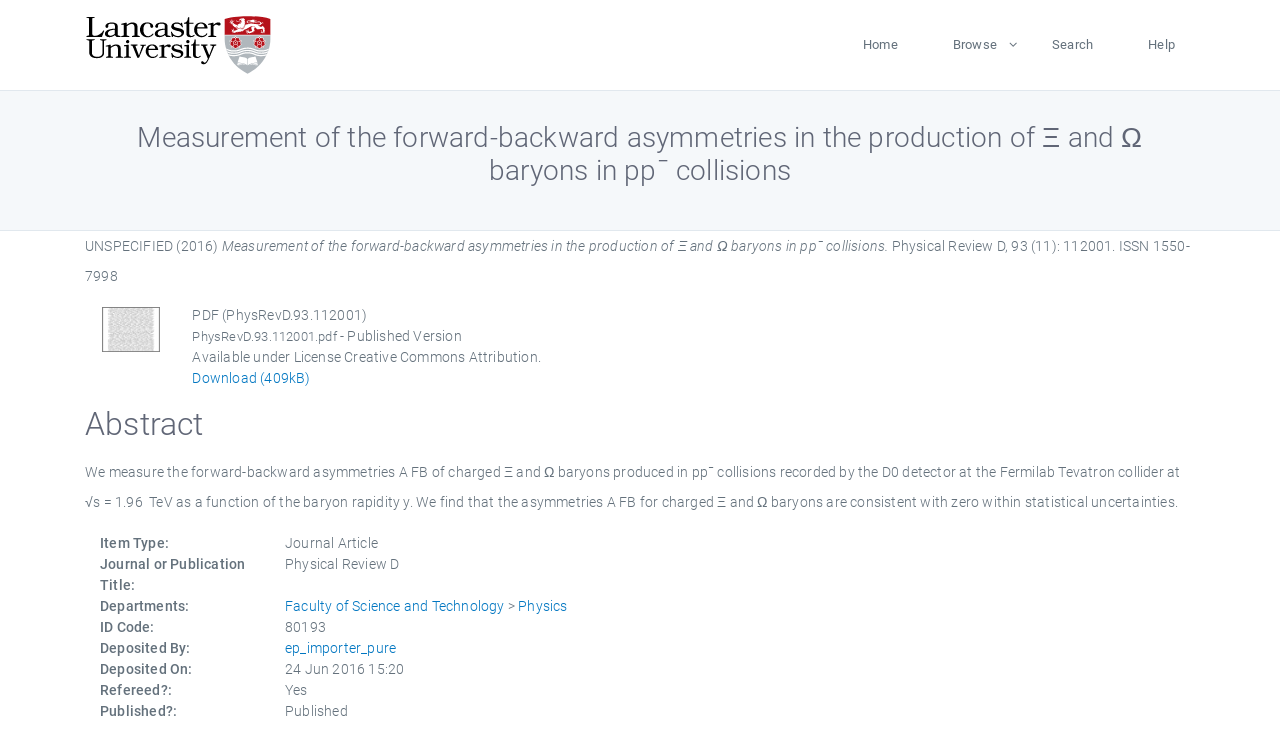

--- FILE ---
content_type: text/html; charset=utf-8
request_url: https://eprints.lancs.ac.uk/id/eprint/80193/
body_size: 4933
content:
<!DOCTYPE html>
<html xmlns="http://www.w3.org/1999/xhtml" lang="en">
  <head>
    <meta charset="utf-8" />
    <title> Measurement of the forward-backward asymmetries in the production of Ξ and Ω baryons in pp¯ collisions  - Lancaster EPrints</title>
    
    
    
    <!-- Google Tag Manager -->
<!--
    <script>(function(w,d,s,l,i){w[l]=w[l]||[];w[l].push({'gtm.start':
    new Date().getTime(),event:'gtm.js'});var f=d.getElementsByTagName(s)[0],
    j=d.createElement(s),dl=l!='dataLayer'?'&amp;l='+l:'';j.async=true;j.src=
    'https://www.googletagmanager.com/gtm.js?id='+i+dl;f.parentNode.insertBefore(j,f);
    })(window,document,'script','dataLayer','GTM-MDLDXCK7');</script>
-->
    <!-- End Google Tag Manager -->
  
    <meta charset="utf-8" />
    <meta name="viewport" content="width=device-width, initial-scale=1, shrink-to-fit=no" />
    <meta name="description" content="" />
    <meta name="author" content="" />
    <link rel="icon" href="/img/basic/favicon.ico" type="image/x-icon" />
    <style>
      .loader {
          position: fixed;
          left: 0;
          top: 0;
          width: 100%;
          height: 100%;
          background-color: #F5F8FA;
          z-index: 9998;
          text-align: center;
      }

      .plane-container {
          position: absolute;
          top: 50%;
          left: 50%;
      }
    </style>
  
    <meta content="80193" name="eprints.eprintid" />
<meta name="eprints.rev_number" content="1821" />
<meta name="eprints.eprint_status" content="archive" />
<meta content="13568" name="eprints.userid" />
<meta name="eprints.source" content="pure" />
<meta name="eprints.dir" content="disk0/00/08/01/93" />
<meta name="eprints.datestamp" content="2016-06-24 15:20:01" />
<meta content="2025-09-19 09:37:23" name="eprints.lastmod" />
<meta name="eprints.status_changed" content="2016-06-24 15:20:01" />
<meta name="eprints.type" content="article" />
<meta name="eprints.metadata_visibility" content="show" />
<meta content="D0 Collaboration" name="eprints.corp_creators" />
<meta name="eprints.title" content="Measurement of the forward-backward asymmetries in the production of Ξ and Ω baryons in pp¯ collisions" />
<meta name="eprints.ispublished" content="pub" />
<meta name="eprints.divisions" content="physics" />
<meta content="We measure the forward-backward asymmetries A FB of charged Ξ and Ω baryons produced in pp¯ collisions recorded by the D0 detector at the Fermilab Tevatron collider at √s = 1.96  TeV as a function of the baryon rapidity y. We find that the asymmetries A FB for charged Ξ and Ω baryons are consistent with zero within statistical uncertainties." name="eprints.abstract" />
<meta name="eprints.date" content="2016-06-01" />
<meta content="published" name="eprints.date_type" />
<meta content="public" name="eprints.full_text_status" />
<meta content="Physical Review D" name="eprints.publication" />
<meta content="93" name="eprints.volume" />
<meta content="11" name="eprints.number" />
<meta content="112001" name="eprints.article_number" />
<meta content="409338" name="eprints.pages" />
<meta content="TRUE" name="eprints.refereed" />
<meta name="eprints.issn" content="1550-7998" />
<meta content="500" name="eprints.hoa_compliant" />
<meta name="eprints.hoa_date_pub" content="2016-06-01" />
<meta name="eprints.hoa_date_fcd" content="2025-06-28" />
<meta content="2025-06-28" name="eprints.hoa_date_foa" />
<meta content="VoR" name="eprints.hoa_version_fcd" />
<meta name="eprints.hoa_exclude" content="FALSE" />
<meta name="eprints.citation" content="  UNSPECIFIED  (2016) Measurement of the forward-backward asymmetries in the production of Ξ and Ω baryons in pp¯ collisions.  Physical Review D, 93 (11): 112001.   ISSN 1550-7998     " />
<meta content="https://eprints.lancs.ac.uk/id/eprint/80193/1/PhysRevD.93.112001.pdf" name="eprints.document_url" />
<link rel="schema.DC" href="http://purl.org/DC/elements/1.0/" />
<meta name="DC.relation" content="https://eprints.lancs.ac.uk/id/eprint/80193/" />
<meta name="DC.title" content="Measurement of the forward-backward asymmetries in the production of Ξ and Ω baryons in pp¯ collisions" />
<meta name="DC.description" content="We measure the forward-backward asymmetries A FB of charged Ξ and Ω baryons produced in pp¯ collisions recorded by the D0 detector at the Fermilab Tevatron collider at √s = 1.96  TeV as a function of the baryon rapidity y. We find that the asymmetries A FB for charged Ξ and Ω baryons are consistent with zero within statistical uncertainties." />
<meta name="DC.date" content="2016-06-01" />
<meta content="Journal Article" name="DC.type" />
<meta name="DC.type" content="PeerReviewed" />
<meta name="DC.format" content="application/pdf" />
<meta name="DC.language" content="en" />
<meta content="creative_commons_attribution_4_0_international_license" name="DC.rights" />
<meta name="DC.identifier" content="https://eprints.lancs.ac.uk/id/eprint/80193/1/PhysRevD.93.112001.pdf" />
<meta name="DC.identifier" content="  UNSPECIFIED  (2016) Measurement of the forward-backward asymmetries in the production of Ξ and Ω baryons in pp¯ collisions.  Physical Review D, 93 (11): 112001.   ISSN 1550-7998     " />
<link href="https://eprints.lancs.ac.uk/id/eprint/80193/" rel="canonical" />
<link href="https://eprints.lancs.ac.uk/cgi/export/eprint/80193/BibTeX/lep-eprint-80193.bib" title="BibTeX" type="text/plain; charset=utf-8" rel="alternate" />
<link href="https://eprints.lancs.ac.uk/cgi/export/eprint/80193/Refer/lep-eprint-80193.refer" title="Refer" rel="alternate" type="text/plain" />
<link title="MODS" href="https://eprints.lancs.ac.uk/cgi/export/eprint/80193/MODS/lep-eprint-80193.xml" rel="alternate" type="text/xml; charset=utf-8" />
<link type="text/xml; charset=utf-8" rel="alternate" href="https://eprints.lancs.ac.uk/cgi/export/eprint/80193/DIDL/lep-eprint-80193.xml" title="MPEG-21 DIDL" />
<link type="text/plain; charset=utf-8" rel="alternate" title="ASCII Citation" href="https://eprints.lancs.ac.uk/cgi/export/eprint/80193/Text/lep-eprint-80193.txt" />
<link href="https://eprints.lancs.ac.uk/cgi/export/eprint/80193/Simple/lep-eprint-80193.txt" title="Simple Metadata" rel="alternate" type="text/plain; charset=utf-8" />
<link type="text/xml; charset=utf-8" rel="alternate" title="OpenURL ContextObject" href="https://eprints.lancs.ac.uk/cgi/export/eprint/80193/ContextObject/lep-eprint-80193.xml" />
<link type="text/html; charset=utf-8" rel="alternate" href="https://eprints.lancs.ac.uk/cgi/export/eprint/80193/HTML/lep-eprint-80193.html" title="HTML Citation" />
<link rel="alternate" type="text/plain; charset=utf-8" title="OpenURL ContextObject in Span" href="https://eprints.lancs.ac.uk/cgi/export/eprint/80193/COinS/lep-eprint-80193.txt" />
<link href="https://eprints.lancs.ac.uk/cgi/export/eprint/80193/EndNote/lep-eprint-80193.enw" title="EndNote" type="text/plain; charset=utf-8" rel="alternate" />
<link rel="alternate" type="text/xml; charset=utf-8" href="https://eprints.lancs.ac.uk/cgi/export/eprint/80193/RIOXX2/lep-eprint-80193.xml" title="RIOXX2 XML" />
<link rel="alternate" type="application/vnd.eprints.data+xml; charset=utf-8" href="https://eprints.lancs.ac.uk/cgi/export/eprint/80193/XML/lep-eprint-80193.xml" title="EP3 XML" />
<link title="RDF+N3" href="https://eprints.lancs.ac.uk/cgi/export/eprint/80193/RDFN3/lep-eprint-80193.n3" type="text/n3" rel="alternate" />
<link href="https://eprints.lancs.ac.uk/cgi/export/eprint/80193/RIS/lep-eprint-80193.ris" title="Reference Manager" rel="alternate" type="text/plain" />
<link rel="alternate" type="text/xml; charset=utf-8" href="https://eprints.lancs.ac.uk/cgi/export/eprint/80193/METS/lep-eprint-80193.xml" title="METS" />
<link href="https://eprints.lancs.ac.uk/cgi/export/eprint/80193/RDFXML/lep-eprint-80193.rdf" title="RDF+XML" type="application/rdf+xml" rel="alternate" />
<link rel="alternate" type="text/plain; charset=utf-8" href="https://eprints.lancs.ac.uk/cgi/export/eprint/80193/DC/lep-eprint-80193.txt" title="Dublin Core" />
<link rel="alternate" type="application/atom+xml;charset=utf-8" title="Atom" href="https://eprints.lancs.ac.uk/cgi/export/eprint/80193/Atom/lep-eprint-80193.xml" />
<link rel="alternate" type="application/json; charset=utf-8" href="https://eprints.lancs.ac.uk/cgi/export/eprint/80193/JSON/lep-eprint-80193.js" title="JSON" />
<link title="RDF+N-Triples" href="https://eprints.lancs.ac.uk/cgi/export/eprint/80193/RDFNT/lep-eprint-80193.nt" type="text/plain" rel="alternate" />
<link title="Multiline CSV" href="https://eprints.lancs.ac.uk/cgi/export/eprint/80193/CSV/lep-eprint-80193.csv" type="text/csv; charset=utf-8" rel="alternate" />
<link href="https://eprints.lancs.ac.uk/" rel="Top" />
    <link href="https://eprints.lancs.ac.uk/sword-app/servicedocument" rel="Sword" />
    <link href="https://eprints.lancs.ac.uk/id/contents" rel="SwordDeposit" />
    <link href="https://eprints.lancs.ac.uk/cgi/search" type="text/html" rel="Search" />
    <link href="https://eprints.lancs.ac.uk/cgi/opensearchdescription" type="application/opensearchdescription+xml" rel="Search" title="Lancaster EPrints" />
    <script type="text/javascript">
// <![CDATA[
var eprints_http_root = "https://eprints.lancs.ac.uk";
var eprints_http_cgiroot = "https://eprints.lancs.ac.uk/cgi";
var eprints_oai_archive_id = "eprints.lancs.ac.uk";
var eprints_logged_in = false;
var eprints_logged_in_userid = 0;
var eprints_logged_in_username = "";
var eprints_logged_in_usertype = "";
// ]]></script>
    <style type="text/css">.ep_logged_in { display: none }</style>
    <link href="/style/auto-3.4.5.css" type="text/css" rel="stylesheet" />
    <script type="text/javascript" src="/javascript/auto-3.4.5.js">
//padder
</script>
    <link href="/style/app.css" type="text/css" rel="stylesheet" />
    <!--[if lte IE 6]>
        <link rel="stylesheet" type="text/css" href="/style/ie6.css" />
   <![endif]-->
    <meta content="EPrints 3.4.5" name="Generator" />
    <meta http-equiv="Content-Type" content="text/html; charset=UTF-8" />
    <meta http-equiv="Content-Language" content="en" />
    
    
    <script src="/js/app.js">// <!-- No script --></script>
  
  </head>
  <body>
    
      
    <!-- Google Tag Manager (noscript) -->
<!--
    <noscript><iframe src="https://www.googletagmanager.com/ns.html?id=GTM-MDLDXCK7"
	height="0" width="0" style="display:none;visibility:hidden"></iframe></noscript>
-->
    <!-- End Google Tag Manager (noscript) -->
  
      <!-- Pre loader -->
      <div id="loader" class="loader" role="region" aria-label="Page loading">
          <div class="plane-container">
              <div class="l-s-2 blink">LOADING</div>
          </div>
      </div>     
  
    <div id="app" class="paper-loading">

      

      
  <!--    <epc:pin ref="pagetop"/> -->
      
      <div class="invisible-links" role="navigation">
          <a href="#main_content">Skip to main content</a>
      </div>
  
      <nav class="mainnav navbar navbar-default justify-content-between">
          <div class="container relative">
              <a class="offcanvas dl-trigger paper-nav-toggle" data-toggle="offcanvas" aria-expanded="false" aria-label="Toggle navigation">
                  <i></i>
              </a>
              <a class="navbar-brand" href="https://www.lancaster.ac.uk">
                  <div class="logo"><div class="logo-wrapper">
                      <img class="d-inline-block align-top" style="height: 60px;" alt="Lancaster University homepage" src="https://www.lancaster.ac.uk/media/wdp/style-assets/images/logos/lu-logo.svg" />
                  </div></div>
              </a>
              <div class="paper_menu">
                  <div id="dl-menu" class="xv-menuwrapper responsive-menu">
                      <ul class="dl-menu align-items-center">
                          <li><a href="http://eprints.lancs.ac.uk">Home</a></li>
                          <li class="parent"><a href="#">Browse</a>
                              <ul class="lg-submenu">
                                  <li><a href="http://eprints.lancs.ac.uk/view/year/">By Year</a></li>
                                  <li><a href="http://eprints.lancs.ac.uk/view/subjects/">By Subject</a></li>
                                  <li><a href="http://eprints.lancs.ac.uk/view/divisions/">By Department</a></li>
                                  <!-- <li><a href="#project">By Project</a></li> -->
                              </ul>
                          </li>
                          <li><a href="https://eprints.lancs.ac.uk/cgi/search/advanced">Search</a></li>
                          <li><a href="http://eprints.lancs.ac.uk/help">Help</a></li>
                      </ul>
                  </div>
              </div>
          </div>
      </nav>
  

      <main class="page" id="main_content">
        <div class="search-section">
          <div class="container">
            <h1> Measurement of the forward-backward asymmetries in the production of Ξ and Ω baryons in pp¯ collisions </h1>
          </div>
        </div>
        <div class="container">
          <div class="ep_summary_content"><div class="ep_summary_content_top"></div><div class="ep_summary_content_left"></div><div class="ep_summary_content_right"></div><div class="ep_summary_content_main">

  <p style="margin-bottom: 1em">
    


    UNSPECIFIED
  

(2016)

<em>Measurement of the forward-backward asymmetries in the production of Ξ and Ω baryons in pp¯ collisions.</em>


    Physical Review D, 93 (11): 112001.
    
     ISSN 1550-7998
  


  



  </p>

  

  

    
  
    
      
      <div class="container">
        
          <div class="row">
            <div class="col-1"><a class="ep_document_link" onblur="EPJS_HidePreview( event, 'doc_preview_43686', 'right' );" href="https://eprints.lancs.ac.uk/80193/1/PhysRevD.93.112001.pdf" onmouseout="EPJS_HidePreview( event, 'doc_preview_43686', 'right' );" onfocus="EPJS_ShowPreview( event, 'doc_preview_43686', 'right' );" onmouseover="EPJS_ShowPreview( event, 'doc_preview_43686', 'right' );"><img border="0" src="https://eprints.lancs.ac.uk/80193/1.hassmallThumbnailVersion/PhysRevD.93.112001.pdf" alt="[thumbnail of PhysRevD.93.112001]" class="ep_doc_icon" /></a><div id="doc_preview_43686" class="ep_preview"><div><div><span><img id="doc_preview_43686_img" class="ep_preview_image" alt="" src="https://eprints.lancs.ac.uk/80193/1.haspreviewThumbnailVersion/PhysRevD.93.112001.pdf" border="0" /><div class="ep_preview_title">Preview</div></span></div></div></div></div>
            <div class="col-11">
              

<!-- document citation -->


<span class="ep_document_citation">
<span class="document_format">PDF (PhysRevD.93.112001)</span>
<br /><span class="document_filename">PhysRevD.93.112001.pdf</span>
 - Published Version


  <br />Available under License Creative Commons Attribution.

</span>

<br />
              <a href="https://eprints.lancs.ac.uk/id/eprint/80193/1/PhysRevD.93.112001.pdf" class="ep_document_link">Download (409kB)</a>
              
			  
			  
              
  
              <ul>
              
                
              
                
              
              </ul>
            </div>
          </div>
        
      </div>
    

  

  

  
    <h2 id="label-abstract">Abstract</h2>
    <p style="text-align: left; margin: 1em auto 0em auto" aria-labelledby="label-abstract"><p class="ep_field_para">We measure the forward-backward asymmetries A FB of charged Ξ and Ω baryons produced in pp¯ collisions recorded by the D0 detector at the Fermilab Tevatron collider at √s = 1.96  TeV as a function of the baryon rapidity y. We find that the asymmetries A FB for charged Ξ and Ω baryons are consistent with zero within statistical uncertainties.</p></p>
  

  <div class="container">
    <div class="row">
      <div class="col-2 field-label" id="label-type">Item Type:</div>
      <div class="col-10 field-value" aria-labelledby="label-type">
        Journal Article
        
        
        
      </div>
    </div>
    
    
      
        <div class="row">
          <div class="col-2 field-label" id="label-publication">Journal or Publication Title:</div>
          <div class="col-10 field-value" aria-labelledby="label-publication">Physical Review D</div>
        </div>
      
    
      
    
      
    
      
    
      
    
      
        <div class="row">
          <div class="col-2 field-label" id="label-divisions">Departments:</div>
          <div class="col-10 field-value" aria-labelledby="label-divisions"><a href="https://eprints.lancs.ac.uk/view/divisions/fas/">Faculty of Science and Technology</a> &gt; <a href="https://eprints.lancs.ac.uk/view/divisions/physics/">Physics</a></div>
        </div>
      
    
      
        <div class="row">
          <div class="col-2 field-label" id="label-eprintid">ID Code:</div>
          <div class="col-10 field-value" aria-labelledby="label-eprintid">80193</div>
        </div>
      
    
      
    
      
        <div class="row">
          <div class="col-2 field-label" id="label-userid">Deposited By:</div>
          <div class="col-10 field-value" aria-labelledby="label-userid">

<a href="https://eprints.lancs.ac.uk/cgi/users/home?screen=User::View&amp;userid=13568"><span class="ep_name_citation"><span class="person_name">ep_importer_pure</span></span></a>

</div>
        </div>
      
    
      
        <div class="row">
          <div class="col-2 field-label" id="label-datestamp">Deposited On:</div>
          <div class="col-10 field-value" aria-labelledby="label-datestamp">24 Jun 2016 15:20</div>
        </div>
      
    
      
        <div class="row">
          <div class="col-2 field-label" id="label-refereed">Refereed?:</div>
          <div class="col-10 field-value" aria-labelledby="label-refereed">Yes</div>
        </div>
      
    
      
        <div class="row">
          <div class="col-2 field-label" id="label-ispublished">Published?:</div>
          <div class="col-10 field-value" aria-labelledby="label-ispublished">Published</div>
        </div>
      
    
      
        <div class="row">
          <div class="col-2 field-label" id="label-lastmod">Last Modified:</div>
          <div class="col-10 field-value" aria-labelledby="label-lastmod">19 Sep 2025 09:37</div>
        </div>
      
    
    <div class="row">
      <div class="col-2 field-label" id="label-uri">URI:</div>
      <div class="col-10 field-value" aria-labelledby="label-uri"><a href="https://eprints.lancs.ac.uk/id/eprint/80193">https://eprints.lancs.ac.uk/id/eprint/80193</a></div>
    </div>
  </div>

  
  

<!--
  <epc:if test="!$flags{preview}">
    <epc:phrase ref="summary_page:actions"/>
    <div class="container ep_summary_page_actions">
    <epc:foreach expr="action_list('eprint_summary_page_actions',$item)" iterator="action">
      <div class="row">
        <div class="col-2"><epc:print expr="$action.action_icon()" /></div>
        <div class="col-10"><epc:print expr="$action.action_title()" /></div>
      </div>
    </epc:foreach>
    </div>
  </epc:if>
-->

</div><div class="ep_summary_content_bottom"></div><div class="ep_summary_content_after"></div></div>
        </div>
      </main>

      
      <footer>
          <div class="container">
              <div class="row" style="justify-content: space-between;">
                  <div class=" col-lg-4 col-xl-6 col-12 responsive-phone footer-library"><a href="https://www.lancaster.ac.uk/library" class="">
                      <div class="logo"><div class="logo-wrapper">
                          <img src="https://www.lancaster.ac.uk/media/wdp/style-assets/images/library/library-logo.svg" style="height: 60px" alt="Lancaster University Library homepage" />
                          <span class="circle"></span>
                      </div></div>
                  </a>
                  </div>
                  <div class="col-xl-3 responsive-phone">
                      <div class="h6">Links</div>
                      <ul class="footer-links">
                          <li><a href="https://www.eprints.org/uk/index.php/eprints-software/">EPrints</a></li>
                          <li><a href="http://eprints.lancs.ac.uk/help">FAQ</a></li>
                          <li><a href="https://www.lancaster.ac.uk/privacy/">Privacy Policy</a></li>
                      </ul>
                  </div>
                  <div class="col-6 col-md-12 col-12 col-xl-3 responsive-phone">
                      <div class="h6">Connect via Social Media</div>
                      <ul class="social">
                          <li class="facebook"><a href="https://en-gb.facebook.com/LancasterUniversityLibrary/" aria-label="Facebook"><span class="icon icon-facebook"></span></a>
                          </li>
                          <li class="twitter"><a href="https://twitter.com/LancasterUniLib" aria-label="Twitter"><span class="icon icon-twitter"></span></a>
                          </li>
                      </ul>
                      <div class="copyrights">
                          <p>© 2020 Lancaster University Library</p>
                      </div>
                  </div>
              </div>
          </div>
      </footer>
  

    </div>
  </body>
</html>